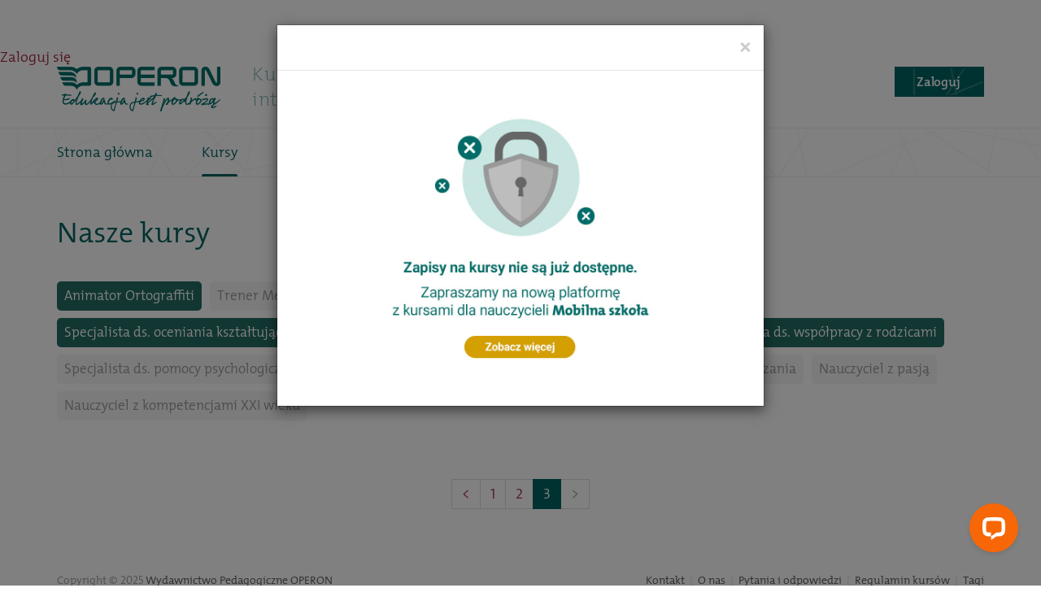

--- FILE ---
content_type: text/html; charset=utf-8
request_url: https://kursy.operon.pl/Kursy/(offset)/24/(c1)/Specjalista-ds.-wspolpracy-z-rodzicami/(c2)/Specjalista-neuroedukator/(c3)/Animator-Ortograffiti/(c4)/Specjalista-ds.-innowacji/(c5)/Specjalista-ds.-oceniania-ksztaltujacego
body_size: 3829
content:
<!DOCTYPE html>
<html lang='pl' class="style-green">
    <head>
    
                            <title>Kursy - Kursy Internetowe Operon - Str. 3.4</title>

            <meta name="keywords" content="szkolenia dla nauczycieli, edukacja, rozwój, e-learning, kursy internetowe, nauczyciel, kształcenie, rady pedagogiczne, ortograffiti" />
    
            <meta name="description" content="Kursy internetowe z Operonem to platforma doskonalenia nauczycieli oraz wymiany doświadczeń i praktyk nauczycielskich." />
    
    <meta name="robots" content="index, follow" />
    <meta name="author" content="Wydawnictwo Pedagogiczne OPERON" />

    <link rel="Shortcut icon" href="/extension/kursyinternetowe/design/kursy/images/favicon.ico" type="image/x-icon" />
    <meta name="generator" content="eZ publish" />

    <meta charset="utf-8">
    <meta name="viewport" content="width=device-width,initial-scale=1">
    <meta name="format-detection" content="telephone=no">

                <link href="/extension/kursyinternetowe/design/kursy/stylesheets/screen.css?2025-11-26" media="screen, projection" rel="stylesheet" type="text/css" />
    <link rel="stylesheet" type="text/css" href="https://menu.operon.pl/remote/css/operon_green_menu_new.css" />

            <link rel="stylesheet" type="text/css" href="/extension/kursyinternetowe/design/kursy/stylesheets/profile.min.css?2025-11-26" />
    
    <script type="text/javascript" src="/var/ezwebin_site/cache/public/javascript/1ba87c44b1d12be089cb2ad53297dcca.js" charset="utf-8"></script>

    <!--[if lt IE 9]>
    <script src="/extension/kursyinternetowe/design/kursy/javascript/html5.js"></script>
    <![endif]-->
    <link rel="Shortcut icon" href="/extension/kursyinternetowe/design/kursy/images/favicon.ico" type="image/x-icon">
</head>    <body id="top">
        <div id="operon_green_menu"></div>

    <script>
        var utm_source = 'kursy.operon.pl';//service domain

        function operon_green_menu_start(u_s,ogms_html){
            $("#operon_green_menu").html(ogms_html);
            $("#operon_green_menu section div ul li.extra").append(($('.operon_green_menu_put_extra_container').html()));
        }
        var jsonp  = document.createElement('script');
        var script = document.createElement('script');
        jsonp.src = 'https://menu.operon.pl/remote/'+utm_source+'?'+Math.random();
        script.src = 'https://menu.operon.pl/remote/js/operon_green_menu.js'+'?'+Math.random();
        $('body').append(script);
        $('body').append(jsonp);
    </script>

<div class="operon_green_menu_put_extra_container">
            <a href="/operonid/login">Zaloguj się</a>
    </div>            <section class="section-head-menu">
    <h2 class="sr-only">Menu</h2>
    <div class="container">
        <div class="row">
            <div class="header-content col-lg-12 col-md-12 col-sm-12 col-xs-12">
                <span itemscope itemtype="http://schema.org/Brand">
                    <a href="http://www.operon.pl" class="logo" itemprop="url">
                        <img src="/extension/kursyinternetowe/design/kursy/images/operon-ortograffiti.png" alt="OPERON Edukacja jest podróżą" itemprop="logo">
                    </a>
                </span>
                <p class="hero-text">Kursy internetowe</p>
                <div class="search-header">
                                            <form action="/operonid/login">
                            <button type="submit" class="btn btn-default btn-deco-green" role="button" title="Zaloguj"><span class="filter-option pull-left">Zaloguj</span>&nbsp;</button>
                        </form>
                                    </div>
            </div>
        </div>
    </div>

                            <div class="menu-deco">
            <nav class="site-menu navbar navbar-default container" role="navigation">
                <div class="navbar-header">
                    <button type="button" class="navbar-toggle" data-toggle="collapse" data-target="#navbar-collapse">
                        <span class="sr-only">Toggle navigation</span>
                        <span class="icon-bar"></span>
                        <span class="icon-bar"></span>
                        <span class="icon-bar"></span>
                    </button>
                    <span class="navbar-brand visible-xs">MENU</span>
                </div>
                <div class="collapse navbar-collapse" id="navbar-collapse">
                    <ul class="nav navbar-nav">
                        <li><a href="/">Strona główna</a></li>
                                                                                                                                            <li class="active">
                                                                            <a href="/Kursy">Kursy</a>
                                                                    </li>
                                                                                                                                                <li>
                                                                            <a href="/Forum">Forum</a>
                                                                    </li>
                                                                                                                                                                                                    <li>
                                                                            <a href="/Webinary2">Webinary</a>
                                                                    </li>
                                                                            <li><a href="/Pytania-i-odpowiedzi">Pytania i odpowiedzi</a></li>
                    </ul>
                </div>
            </nav>
        </div>
    
</section>

                    <section class="section-content page-content container">
                <div class="row">
        
        
        
        <div class="courses-view list-view">
    
    <style>
        .footer-extended {
            top: 144.6px !important;
        }
        .footer-extended a.btn.btn-success.btn-sm {
            white-space: normal !important;
            height: 60px !important;
        }
    </style>
    
    <header>
        <h1>Nasze kursy</h1>
    </header>

                        
                    
                                                                                                                                                                                                                                                        
    
    
            <ul class="courseslist">
                                
            
                                
                                                                                                                                                                                                                                                                                                                                                                                                                                                                                                                                                                                                                                                                    
                <li class="courseslist__item"><a href="/Kursy/(offset)/24/(c1)/Specjalista-ds.-wspolpracy-z-rodzicami/(c2)/Specjalista-neuroedukator/(c3)/Specjalista-ds.-innowacji/(c4)/Specjalista-ds.-oceniania-ksztaltujacego" class="courseslist__link active">Animator Ortograffiti</a></li>
                                            
                            <li class="courseslist__item"><a href="/Kursy/(offset)/24/(c1)/Specjalista-ds.-wspolpracy-z-rodzicami/(c2)/Specjalista-neuroedukator/(c3)/Animator-Ortograffiti/(c4)/Specjalista-ds.-innowacji/(c5)/Specjalista-ds.-oceniania-ksztaltujacego/(c6)/Trener-Metody-Ortograffiti" class="courseslist__link">Trener Metody Ortograffiti</a></li>
                                            
                            <li class="courseslist__item"><a href="/Kursy/(offset)/24/(c1)/Specjalista-ds.-wspolpracy-z-rodzicami/(c2)/Specjalista-neuroedukator/(c3)/Animator-Ortograffiti/(c4)/Specjalista-ds.-innowacji/(c5)/Specjalista-ds.-oceniania-ksztaltujacego/(c6)/Trener-czytelnictwa" class="courseslist__link">Trener czytelnictwa</a></li>
                                            
            
                                
                                                                                                                                                                                                                                                                                                                                                                                                                                                                                                                                                                                                                                                                    
                <li class="courseslist__item"><a href="/Kursy/(offset)/24/(c1)/Specjalista-ds.-wspolpracy-z-rodzicami/(c2)/Animator-Ortograffiti/(c3)/Specjalista-ds.-innowacji/(c4)/Specjalista-ds.-oceniania-ksztaltujacego" class="courseslist__link active">Specjalista neuroedukator</a></li>
                                            
            
                                
                                                                                                                                                                                                                                                                                                                                                                                                                                                                                                                                                                                                                                                                    
                <li class="courseslist__item"><a href="/Kursy/(offset)/24/(c1)/Specjalista-ds.-wspolpracy-z-rodzicami/(c2)/Specjalista-neuroedukator/(c3)/Animator-Ortograffiti/(c4)/Specjalista-ds.-innowacji" class="courseslist__link active">Specjalista ds. oceniania kształtującego</a></li>
                                            
                            <li class="courseslist__item"><a href="/Kursy/(offset)/24/(c1)/Specjalista-ds.-wspolpracy-z-rodzicami/(c2)/Specjalista-neuroedukator/(c3)/Animator-Ortograffiti/(c4)/Specjalista-ds.-innowacji/(c5)/Specjalista-ds.-oceniania-ksztaltujacego/(c6)/Specjalista-coach" class="courseslist__link">Specjalista coach</a></li>
                                            
                            <li class="courseslist__item"><a href="/Kursy/(offset)/24/(c1)/Specjalista-ds.-wspolpracy-z-rodzicami/(c2)/Specjalista-neuroedukator/(c3)/Animator-Ortograffiti/(c4)/Specjalista-ds.-innowacji/(c5)/Specjalista-ds.-oceniania-ksztaltujacego/(c6)/Specjalista-ds.-motywowania-uczniow" class="courseslist__link">Specjalista ds. motywowania uczniów</a></li>
                                            
            
                                
                                                                                                                                                                                                                                                                                                                                                                                                                                                                                                                                                                                                                                                                    
                <li class="courseslist__item"><a href="/Kursy/(offset)/24/(c1)/Specjalista-neuroedukator/(c2)/Animator-Ortograffiti/(c3)/Specjalista-ds.-innowacji/(c4)/Specjalista-ds.-oceniania-ksztaltujacego" class="courseslist__link active">Specjalista ds. współpracy z rodzicami</a></li>
                                            
                            <li class="courseslist__item"><a href="/Kursy/(offset)/24/(c1)/Specjalista-ds.-wspolpracy-z-rodzicami/(c2)/Specjalista-neuroedukator/(c3)/Animator-Ortograffiti/(c4)/Specjalista-ds.-innowacji/(c5)/Specjalista-ds.-oceniania-ksztaltujacego/(c6)/Specjalista-ds.-pomocy-psychologiczno-pedagogicznej" class="courseslist__link">Specjalista ds. pomocy psychologiczno-pedagogicznej</a></li>
                                            
            
                                
                                                                                                                                                                                                                                                                                                                                                                                                                                                                                                                                                                                                                                                                    
                <li class="courseslist__item"><a href="/Kursy/(offset)/24/(c1)/Specjalista-ds.-wspolpracy-z-rodzicami/(c2)/Specjalista-neuroedukator/(c3)/Animator-Ortograffiti/(c4)/Specjalista-ds.-oceniania-ksztaltujacego" class="courseslist__link active">Specjalista ds. innowacji</a></li>
                                            
                            <li class="courseslist__item"><a href="/Kursy/(offset)/24/(c1)/Specjalista-ds.-wspolpracy-z-rodzicami/(c2)/Specjalista-neuroedukator/(c3)/Animator-Ortograffiti/(c4)/Specjalista-ds.-innowacji/(c5)/Specjalista-ds.-oceniania-ksztaltujacego/(c6)/Specjalista-ds.-metodyki-nauczania" class="courseslist__link">Specjalista ds. metodyki nauczania</a></li>
                                            
                            <li class="courseslist__item"><a href="/Kursy/(offset)/24/(c1)/Specjalista-ds.-wspolpracy-z-rodzicami/(c2)/Specjalista-neuroedukator/(c3)/Animator-Ortograffiti/(c4)/Specjalista-ds.-innowacji/(c5)/Specjalista-ds.-oceniania-ksztaltujacego/(c6)/Nauczyciel-z-pasja" class="courseslist__link">Nauczyciel z pasją</a></li>
                                            
                            <li class="courseslist__item"><a href="/Kursy/(offset)/24/(c1)/Specjalista-ds.-wspolpracy-z-rodzicami/(c2)/Specjalista-neuroedukator/(c3)/Animator-Ortograffiti/(c4)/Specjalista-ds.-innowacji/(c5)/Specjalista-ds.-oceniania-ksztaltujacego/(c6)/Nauczyciel-z-kompetencjami-XXI-wieku" class="courseslist__link">Nauczyciel z kompetencjami XXI wieku</a></li>
                            </ul>
    
    
    
        
        
                                

    <nav class="text-center">
        <ul class="pagination pagination-md">
                            <li><a href="/Kursy/(offset)/12/(c1)/Specjalista-ds.-wspolpracy-z-rodzicami/(c2)/Specjalista-neuroedukator/(c3)/Animator-Ortograffiti/(c4)/Specjalista-ds.-innowacji/(c5)/Specjalista-ds.-oceniania-ksztaltujacego">&lt;<span class="sr-only">(Poprzednia strona)</span></a></li>
                                                                        <li><a href="/Kursy/(c1)/Specjalista-ds.-wspolpracy-z-rodzicami/(c2)/Specjalista-neuroedukator/(c3)/Animator-Ortograffiti/(c4)/Specjalista-ds.-innowacji/(c5)/Specjalista-ds.-oceniania-ksztaltujacego">1</a></li>
                                                                <li><a href="/Kursy/(offset)/12/(c1)/Specjalista-ds.-wspolpracy-z-rodzicami/(c2)/Specjalista-neuroedukator/(c3)/Animator-Ortograffiti/(c4)/Specjalista-ds.-innowacji/(c5)/Specjalista-ds.-oceniania-ksztaltujacego">2</a></li>
                            
            <li class="active"><span>3</span></li>

                                                    <li class="disabled"><span>&gt;<span class="sr-only">(Następna strona)</span></span></li>
                    </ul>
    </nav>
    </div>        

                        </div>
            </section>
        
        <footer class="site-footer">
    
    
    <div class="container">
        <div class="row">
            <div class="col-lg-6 col-md-6 col-md-push-6 col-sm-12 col-xs-12">
                <nav class="footer-links">
                    <ul class="list-unstyled">
                        <li><a href="/Kontakt">Kontakt</a></li>
                        <li><a href="/O-nas">O nas</a></li>
                        <li><a href="/Pytania-i-odpowiedzi">Pytania i odpowiedzi</a></li>
                        <li><a href="/Regulamin-kursow">Regulamin kursów</a></li>
                        <li><a href="/Tagi">Tagi</a></li>
                    </ul>
                </nav>
            </div>
            <div class="col-lg-6 col-md-6 col-md-pull-6 col-sm-12 col-xs-12">
                <p>Copyright &copy; 2025 <a href="http://www.operon.pl">Wydawnictwo Pedagogiczne OPERON</a></p>
            </div>
        </div>
    </div>
</footer>        
            <!-- Google Tag Manager -->
            <script>(function(w,d,s,l,i){w[l]=w[l]||[];w[l].push({'gtm.start':
                        new Date().getTime(),event:'gtm.js'});var f=d.getElementsByTagName(s)[0],
                    j=d.createElement(s),dl=l!='dataLayer'?'&l='+l:'';j.async=true;j.src=
                    'https://www.googletagmanager.com/gtm.js?id='+i+dl;f.parentNode.insertBefore(j,f);
                })(window,document,'script','dataLayer','GTM-K3SJ5ZW');</script>
            <!-- End Google Tag Manager -->
            <!-- Hotjar Tracking Code for https://kursy.operon.pl/ -->
            <script>
                (function(h,o,t,j,a,r){
                    h.hj=h.hj||function(){(h.hj.q=h.hj.q||[]).push(arguments)};
                    h._hjSettings={hjid:380521,hjsv:5};
                    a=o.getElementsByTagName('head')[0];
                    r=o.createElement('script');r.async=1;
                    r.src=t+h._hjSettings.hjid+j+h._hjSettings.hjsv;
                    a.appendChild(r);
                })(window,document,'//static.hotjar.com/c/hotjar-','.js?sv=');
            </script>
        
        
            <!-- Google Tag Manager (noscript) -->
            <noscript><iframe src="https://www.googletagmanager.com/ns.html?id=GTM-K3SJ5ZW"
                              height="0" width="0" style="display:none;visibility:hidden"></iframe></noscript>
            <!-- End Google Tag Manager (noscript) -->
        
        
            <!-- Global site tag (gtag.js) - Google Analytics -->
            <script async src="https://www.googletagmanager.com/gtag/js?id=UA-2726399-53"></script>
            <script>
                window.dataLayer = window.dataLayer || [];
                function gtag()
                {dataLayer.push(arguments);}
                gtag('js', new Date());
                gtag('config', 'UA-2726399-53');
            </script>
        
        
        <!-- Button trigger modal -->
        <button type="button" class="btn btn-primary" data-toggle="modal" data-target="#banner-modal" style="display:none;">
            Delete this btn
        </button>

        <!-- Modal -->
        <div class="modal fade" id="banner-modal" tabindex="-1" role="dialog" aria-labelledby="banner-modal-label" aria-hidden="true" style="z-index:1200;">
            <div class="modal-dialog" role="document">
                <div class="modal-content">
                    <div class="modal-header">
                        <button type="button" class="close" data-dismiss="modal" aria-label="Close" style="float:none;margin-left:auto;display:block;">
                            <span aria-hidden="true">&times;</span>
                        </button>
                    </div>
                    <div class="modal-body">
                        <div>
                            <div class="text-center">
                                <a href="https://mobilnaszkola.pl/">
                                    <img src="https://kursy.operon.pl/extension/kursyinternetowe/design/kursy/images/popup_600x800.png" class="d-img-xs">
                                    <img src="https://kursy.operon.pl/extension/kursyinternetowe/design/kursy/images/popup_800x600.png" class="d-img-md">
                                    <img src="https://kursy.operon.pl/extension/kursyinternetowe/design/kursy/images/popup_1200x800.png" class="d-img-lg">
                                </a>
                            </div>
                        </div>
                    </div>
                </div>
            </div>
            
            <script type="text/javascript">
                $(window).on('load', function() {
                    if (!localStorage.lastPopupDismissed1 ||
                        (Date.now() - localStorage.lastPopupDismissed1) > (24 * 60 * 60 * 1000)
                    ) {
                        // if (Date.now() < 1669849199999) {
                            $('#banner-modal').modal('show');
                            localStorage.lastPopupDismissed1 = Date.now();
                        // }
                    }
                });
            </script>
            <style>
                .d-img-xs {
                    display: block;
                }
                .d-img-md {
                    display: none;
                }
                .d-img-lg {
                    display: none;
                }
                @media only screen and (min-width: 768px) {
                    .d-img-xs {
                        display: none;
                    }
                    .d-img-md {
                        display: block;
                    }
                }
                @media only screen and (min-width: 1200px) {
                    .d-img-md {
                        display: none;
                    }
                    .d-img-lg {
                        display: block;
                    }
                }
            </style>
            
    <script defer src="https://static.cloudflareinsights.com/beacon.min.js/vcd15cbe7772f49c399c6a5babf22c1241717689176015" integrity="sha512-ZpsOmlRQV6y907TI0dKBHq9Md29nnaEIPlkf84rnaERnq6zvWvPUqr2ft8M1aS28oN72PdrCzSjY4U6VaAw1EQ==" data-cf-beacon='{"version":"2024.11.0","token":"8a23636d40744805acd5f0ab7608d398","server_timing":{"name":{"cfCacheStatus":true,"cfEdge":true,"cfExtPri":true,"cfL4":true,"cfOrigin":true,"cfSpeedBrain":true},"location_startswith":null}}' crossorigin="anonymous"></script>
</body>
</html>

--- FILE ---
content_type: application/javascript; charset=UTF-8
request_url: https://api.livechatinc.com/v3.6/customer/action/get_dynamic_configuration?x-region=us-south1&license_id=10480727&client_id=c5e4f61e1a6c3b1521b541bc5c5a2ac5&url=https%3A%2F%2Fkursy.operon.pl%2FKursy%2F(offset)%2F24%2F(c1)%2FSpecjalista-ds.-wspolpracy-z-rodzicami%2F(c2)%2FSpecjalista-neuroedukator%2F(c3)%2FAnimator-Ortograffiti%2F(c4)%2FSpecjalista-ds.-innowacji%2F(c5)%2FSpecjalista-ds.-oceniania-ksztaltujacego&channel_type=code&implementation_type=potentially_gtm&jsonp=__rwjpdvjo9
body_size: 205
content:
__rwjpdvjo9({"organization_id":"3310daeb-aeda-4a31-ad21-b4598ea116c4","livechat_active":true,"livechat":{"group_id":1,"client_limit_exceeded":false,"domain_allowed":true,"online_group_ids":[0,1,2,3,4,5,6,7,8,9,10,11,12,14,15],"config_version":"2774.0.2.2852.142.22.22.2.3.1.3.60.1","localization_version":"3e484e3f8236c9d1f2239ff432260121_0bb2f5a51e86f5d2a887080b67d529d8","language":"pl"},"default_widget":"livechat"});